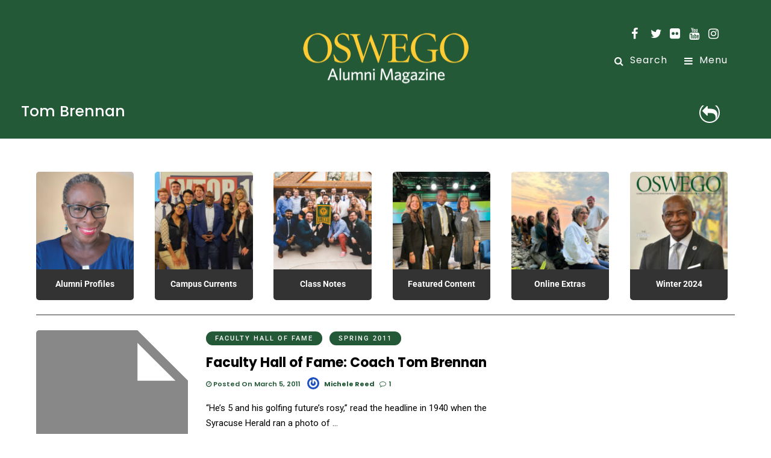

--- FILE ---
content_type: text/html; charset=UTF-8
request_url: https://magazine.oswego.edu/tag/tom-brennan/
body_size: 13969
content:
<!DOCTYPE html>
<html lang="en-US" >
<head>

<link rel="profile" href="http://gmpg.org/xfn/11" />
<link rel="pingback" href="https://magazine.oswego.edu/xmlrpc.php" />

 

<title>Tom Brennan &#8211; Oswego Alumni Magazine</title>
<meta name='robots' content='max-image-preview:large' />
	<style>img:is([sizes="auto" i], [sizes^="auto," i]) { contain-intrinsic-size: 3000px 1500px }</style>
	<link rel='dns-prefetch' href='//stats.wp.com' />
<link rel='dns-prefetch' href='//www.googletagmanager.com' />
<link rel='dns-prefetch' href='//s0.wp.com' />
<link rel='dns-prefetch' href='//secure.gravatar.com' />
<link rel='dns-prefetch' href='//fonts.googleapis.com' />
<link rel='dns-prefetch' href='//cloud.typography.com' />
<link href='https://fonts.gstatic.com' crossorigin rel='preconnect' />
<link rel="alternate" type="application/rss+xml" title="Oswego Alumni Magazine &raquo; Feed" href="https://magazine.oswego.edu/feed/" />
<link rel="alternate" type="application/rss+xml" title="Oswego Alumni Magazine &raquo; Comments Feed" href="https://magazine.oswego.edu/comments/feed/" />
<meta name="viewport" content="width=device-width, initial-scale=1, maximum-scale=1" /><meta name="format-detection" content="telephone=no"><meta property="og:type" content="article" /><meta property="og:title" content="Faculty Hall of Fame: Coach Tom Brennan"/><meta property="og:url" content="https://magazine.oswego.edu/2011/03/05/faculty-hall-of-fame-coach-tom-brennan/"/><meta property="og:description" content="“He’s 5 and his golfing future’s rosy,” read the headline in 1940 when the Syracuse Herald ran a photo of young Tom Brennan, at the edge of the green at Syracuse’s Sunnycrest Golf Course, pencil in hand. "/><link rel="alternate" type="application/rss+xml" title="Oswego Alumni Magazine &raquo; Tom Brennan Tag Feed" href="https://magazine.oswego.edu/tag/tom-brennan/feed/" />
<script type="text/javascript">
/* <![CDATA[ */
window._wpemojiSettings = {"baseUrl":"https:\/\/s.w.org\/images\/core\/emoji\/16.0.1\/72x72\/","ext":".png","svgUrl":"https:\/\/s.w.org\/images\/core\/emoji\/16.0.1\/svg\/","svgExt":".svg","source":{"concatemoji":"https:\/\/magazine.oswego.edu\/wp-includes\/js\/wp-emoji-release.min.js"}};
/*! This file is auto-generated */
!function(s,n){var o,i,e;function c(e){try{var t={supportTests:e,timestamp:(new Date).valueOf()};sessionStorage.setItem(o,JSON.stringify(t))}catch(e){}}function p(e,t,n){e.clearRect(0,0,e.canvas.width,e.canvas.height),e.fillText(t,0,0);var t=new Uint32Array(e.getImageData(0,0,e.canvas.width,e.canvas.height).data),a=(e.clearRect(0,0,e.canvas.width,e.canvas.height),e.fillText(n,0,0),new Uint32Array(e.getImageData(0,0,e.canvas.width,e.canvas.height).data));return t.every(function(e,t){return e===a[t]})}function u(e,t){e.clearRect(0,0,e.canvas.width,e.canvas.height),e.fillText(t,0,0);for(var n=e.getImageData(16,16,1,1),a=0;a<n.data.length;a++)if(0!==n.data[a])return!1;return!0}function f(e,t,n,a){switch(t){case"flag":return n(e,"\ud83c\udff3\ufe0f\u200d\u26a7\ufe0f","\ud83c\udff3\ufe0f\u200b\u26a7\ufe0f")?!1:!n(e,"\ud83c\udde8\ud83c\uddf6","\ud83c\udde8\u200b\ud83c\uddf6")&&!n(e,"\ud83c\udff4\udb40\udc67\udb40\udc62\udb40\udc65\udb40\udc6e\udb40\udc67\udb40\udc7f","\ud83c\udff4\u200b\udb40\udc67\u200b\udb40\udc62\u200b\udb40\udc65\u200b\udb40\udc6e\u200b\udb40\udc67\u200b\udb40\udc7f");case"emoji":return!a(e,"\ud83e\udedf")}return!1}function g(e,t,n,a){var r="undefined"!=typeof WorkerGlobalScope&&self instanceof WorkerGlobalScope?new OffscreenCanvas(300,150):s.createElement("canvas"),o=r.getContext("2d",{willReadFrequently:!0}),i=(o.textBaseline="top",o.font="600 32px Arial",{});return e.forEach(function(e){i[e]=t(o,e,n,a)}),i}function t(e){var t=s.createElement("script");t.src=e,t.defer=!0,s.head.appendChild(t)}"undefined"!=typeof Promise&&(o="wpEmojiSettingsSupports",i=["flag","emoji"],n.supports={everything:!0,everythingExceptFlag:!0},e=new Promise(function(e){s.addEventListener("DOMContentLoaded",e,{once:!0})}),new Promise(function(t){var n=function(){try{var e=JSON.parse(sessionStorage.getItem(o));if("object"==typeof e&&"number"==typeof e.timestamp&&(new Date).valueOf()<e.timestamp+604800&&"object"==typeof e.supportTests)return e.supportTests}catch(e){}return null}();if(!n){if("undefined"!=typeof Worker&&"undefined"!=typeof OffscreenCanvas&&"undefined"!=typeof URL&&URL.createObjectURL&&"undefined"!=typeof Blob)try{var e="postMessage("+g.toString()+"("+[JSON.stringify(i),f.toString(),p.toString(),u.toString()].join(",")+"));",a=new Blob([e],{type:"text/javascript"}),r=new Worker(URL.createObjectURL(a),{name:"wpTestEmojiSupports"});return void(r.onmessage=function(e){c(n=e.data),r.terminate(),t(n)})}catch(e){}c(n=g(i,f,p,u))}t(n)}).then(function(e){for(var t in e)n.supports[t]=e[t],n.supports.everything=n.supports.everything&&n.supports[t],"flag"!==t&&(n.supports.everythingExceptFlag=n.supports.everythingExceptFlag&&n.supports[t]);n.supports.everythingExceptFlag=n.supports.everythingExceptFlag&&!n.supports.flag,n.DOMReady=!1,n.readyCallback=function(){n.DOMReady=!0}}).then(function(){return e}).then(function(){var e;n.supports.everything||(n.readyCallback(),(e=n.source||{}).concatemoji?t(e.concatemoji):e.wpemoji&&e.twemoji&&(t(e.twemoji),t(e.wpemoji)))}))}((window,document),window._wpemojiSettings);
/* ]]> */
</script>
<style id='wp-emoji-styles-inline-css' type='text/css'>

	img.wp-smiley, img.emoji {
		display: inline !important;
		border: none !important;
		box-shadow: none !important;
		height: 1em !important;
		width: 1em !important;
		margin: 0 0.07em !important;
		vertical-align: -0.1em !important;
		background: none !important;
		padding: 0 !important;
	}
</style>
<link rel='stylesheet' id='wp-block-library-css' href='https://magazine.oswego.edu/wp-includes/css/dist/block-library/style.min.css' type='text/css' media='all' />
<style id='classic-theme-styles-inline-css' type='text/css'>
/*! This file is auto-generated */
.wp-block-button__link{color:#fff;background-color:#32373c;border-radius:9999px;box-shadow:none;text-decoration:none;padding:calc(.667em + 2px) calc(1.333em + 2px);font-size:1.125em}.wp-block-file__button{background:#32373c;color:#fff;text-decoration:none}
</style>
<style id='global-styles-inline-css' type='text/css'>
:root{--wp--preset--aspect-ratio--square: 1;--wp--preset--aspect-ratio--4-3: 4/3;--wp--preset--aspect-ratio--3-4: 3/4;--wp--preset--aspect-ratio--3-2: 3/2;--wp--preset--aspect-ratio--2-3: 2/3;--wp--preset--aspect-ratio--16-9: 16/9;--wp--preset--aspect-ratio--9-16: 9/16;--wp--preset--color--black: #000000;--wp--preset--color--cyan-bluish-gray: #abb8c3;--wp--preset--color--white: #ffffff;--wp--preset--color--pale-pink: #f78da7;--wp--preset--color--vivid-red: #cf2e2e;--wp--preset--color--luminous-vivid-orange: #ff6900;--wp--preset--color--luminous-vivid-amber: #fcb900;--wp--preset--color--light-green-cyan: #7bdcb5;--wp--preset--color--vivid-green-cyan: #00d084;--wp--preset--color--pale-cyan-blue: #8ed1fc;--wp--preset--color--vivid-cyan-blue: #0693e3;--wp--preset--color--vivid-purple: #9b51e0;--wp--preset--gradient--vivid-cyan-blue-to-vivid-purple: linear-gradient(135deg,rgba(6,147,227,1) 0%,rgb(155,81,224) 100%);--wp--preset--gradient--light-green-cyan-to-vivid-green-cyan: linear-gradient(135deg,rgb(122,220,180) 0%,rgb(0,208,130) 100%);--wp--preset--gradient--luminous-vivid-amber-to-luminous-vivid-orange: linear-gradient(135deg,rgba(252,185,0,1) 0%,rgba(255,105,0,1) 100%);--wp--preset--gradient--luminous-vivid-orange-to-vivid-red: linear-gradient(135deg,rgba(255,105,0,1) 0%,rgb(207,46,46) 100%);--wp--preset--gradient--very-light-gray-to-cyan-bluish-gray: linear-gradient(135deg,rgb(238,238,238) 0%,rgb(169,184,195) 100%);--wp--preset--gradient--cool-to-warm-spectrum: linear-gradient(135deg,rgb(74,234,220) 0%,rgb(151,120,209) 20%,rgb(207,42,186) 40%,rgb(238,44,130) 60%,rgb(251,105,98) 80%,rgb(254,248,76) 100%);--wp--preset--gradient--blush-light-purple: linear-gradient(135deg,rgb(255,206,236) 0%,rgb(152,150,240) 100%);--wp--preset--gradient--blush-bordeaux: linear-gradient(135deg,rgb(254,205,165) 0%,rgb(254,45,45) 50%,rgb(107,0,62) 100%);--wp--preset--gradient--luminous-dusk: linear-gradient(135deg,rgb(255,203,112) 0%,rgb(199,81,192) 50%,rgb(65,88,208) 100%);--wp--preset--gradient--pale-ocean: linear-gradient(135deg,rgb(255,245,203) 0%,rgb(182,227,212) 50%,rgb(51,167,181) 100%);--wp--preset--gradient--electric-grass: linear-gradient(135deg,rgb(202,248,128) 0%,rgb(113,206,126) 100%);--wp--preset--gradient--midnight: linear-gradient(135deg,rgb(2,3,129) 0%,rgb(40,116,252) 100%);--wp--preset--font-size--small: 13px;--wp--preset--font-size--medium: 20px;--wp--preset--font-size--large: 36px;--wp--preset--font-size--x-large: 42px;--wp--preset--spacing--20: 0.44rem;--wp--preset--spacing--30: 0.67rem;--wp--preset--spacing--40: 1rem;--wp--preset--spacing--50: 1.5rem;--wp--preset--spacing--60: 2.25rem;--wp--preset--spacing--70: 3.38rem;--wp--preset--spacing--80: 5.06rem;--wp--preset--shadow--natural: 6px 6px 9px rgba(0, 0, 0, 0.2);--wp--preset--shadow--deep: 12px 12px 50px rgba(0, 0, 0, 0.4);--wp--preset--shadow--sharp: 6px 6px 0px rgba(0, 0, 0, 0.2);--wp--preset--shadow--outlined: 6px 6px 0px -3px rgba(255, 255, 255, 1), 6px 6px rgba(0, 0, 0, 1);--wp--preset--shadow--crisp: 6px 6px 0px rgba(0, 0, 0, 1);}:where(.is-layout-flex){gap: 0.5em;}:where(.is-layout-grid){gap: 0.5em;}body .is-layout-flex{display: flex;}.is-layout-flex{flex-wrap: wrap;align-items: center;}.is-layout-flex > :is(*, div){margin: 0;}body .is-layout-grid{display: grid;}.is-layout-grid > :is(*, div){margin: 0;}:where(.wp-block-columns.is-layout-flex){gap: 2em;}:where(.wp-block-columns.is-layout-grid){gap: 2em;}:where(.wp-block-post-template.is-layout-flex){gap: 1.25em;}:where(.wp-block-post-template.is-layout-grid){gap: 1.25em;}.has-black-color{color: var(--wp--preset--color--black) !important;}.has-cyan-bluish-gray-color{color: var(--wp--preset--color--cyan-bluish-gray) !important;}.has-white-color{color: var(--wp--preset--color--white) !important;}.has-pale-pink-color{color: var(--wp--preset--color--pale-pink) !important;}.has-vivid-red-color{color: var(--wp--preset--color--vivid-red) !important;}.has-luminous-vivid-orange-color{color: var(--wp--preset--color--luminous-vivid-orange) !important;}.has-luminous-vivid-amber-color{color: var(--wp--preset--color--luminous-vivid-amber) !important;}.has-light-green-cyan-color{color: var(--wp--preset--color--light-green-cyan) !important;}.has-vivid-green-cyan-color{color: var(--wp--preset--color--vivid-green-cyan) !important;}.has-pale-cyan-blue-color{color: var(--wp--preset--color--pale-cyan-blue) !important;}.has-vivid-cyan-blue-color{color: var(--wp--preset--color--vivid-cyan-blue) !important;}.has-vivid-purple-color{color: var(--wp--preset--color--vivid-purple) !important;}.has-black-background-color{background-color: var(--wp--preset--color--black) !important;}.has-cyan-bluish-gray-background-color{background-color: var(--wp--preset--color--cyan-bluish-gray) !important;}.has-white-background-color{background-color: var(--wp--preset--color--white) !important;}.has-pale-pink-background-color{background-color: var(--wp--preset--color--pale-pink) !important;}.has-vivid-red-background-color{background-color: var(--wp--preset--color--vivid-red) !important;}.has-luminous-vivid-orange-background-color{background-color: var(--wp--preset--color--luminous-vivid-orange) !important;}.has-luminous-vivid-amber-background-color{background-color: var(--wp--preset--color--luminous-vivid-amber) !important;}.has-light-green-cyan-background-color{background-color: var(--wp--preset--color--light-green-cyan) !important;}.has-vivid-green-cyan-background-color{background-color: var(--wp--preset--color--vivid-green-cyan) !important;}.has-pale-cyan-blue-background-color{background-color: var(--wp--preset--color--pale-cyan-blue) !important;}.has-vivid-cyan-blue-background-color{background-color: var(--wp--preset--color--vivid-cyan-blue) !important;}.has-vivid-purple-background-color{background-color: var(--wp--preset--color--vivid-purple) !important;}.has-black-border-color{border-color: var(--wp--preset--color--black) !important;}.has-cyan-bluish-gray-border-color{border-color: var(--wp--preset--color--cyan-bluish-gray) !important;}.has-white-border-color{border-color: var(--wp--preset--color--white) !important;}.has-pale-pink-border-color{border-color: var(--wp--preset--color--pale-pink) !important;}.has-vivid-red-border-color{border-color: var(--wp--preset--color--vivid-red) !important;}.has-luminous-vivid-orange-border-color{border-color: var(--wp--preset--color--luminous-vivid-orange) !important;}.has-luminous-vivid-amber-border-color{border-color: var(--wp--preset--color--luminous-vivid-amber) !important;}.has-light-green-cyan-border-color{border-color: var(--wp--preset--color--light-green-cyan) !important;}.has-vivid-green-cyan-border-color{border-color: var(--wp--preset--color--vivid-green-cyan) !important;}.has-pale-cyan-blue-border-color{border-color: var(--wp--preset--color--pale-cyan-blue) !important;}.has-vivid-cyan-blue-border-color{border-color: var(--wp--preset--color--vivid-cyan-blue) !important;}.has-vivid-purple-border-color{border-color: var(--wp--preset--color--vivid-purple) !important;}.has-vivid-cyan-blue-to-vivid-purple-gradient-background{background: var(--wp--preset--gradient--vivid-cyan-blue-to-vivid-purple) !important;}.has-light-green-cyan-to-vivid-green-cyan-gradient-background{background: var(--wp--preset--gradient--light-green-cyan-to-vivid-green-cyan) !important;}.has-luminous-vivid-amber-to-luminous-vivid-orange-gradient-background{background: var(--wp--preset--gradient--luminous-vivid-amber-to-luminous-vivid-orange) !important;}.has-luminous-vivid-orange-to-vivid-red-gradient-background{background: var(--wp--preset--gradient--luminous-vivid-orange-to-vivid-red) !important;}.has-very-light-gray-to-cyan-bluish-gray-gradient-background{background: var(--wp--preset--gradient--very-light-gray-to-cyan-bluish-gray) !important;}.has-cool-to-warm-spectrum-gradient-background{background: var(--wp--preset--gradient--cool-to-warm-spectrum) !important;}.has-blush-light-purple-gradient-background{background: var(--wp--preset--gradient--blush-light-purple) !important;}.has-blush-bordeaux-gradient-background{background: var(--wp--preset--gradient--blush-bordeaux) !important;}.has-luminous-dusk-gradient-background{background: var(--wp--preset--gradient--luminous-dusk) !important;}.has-pale-ocean-gradient-background{background: var(--wp--preset--gradient--pale-ocean) !important;}.has-electric-grass-gradient-background{background: var(--wp--preset--gradient--electric-grass) !important;}.has-midnight-gradient-background{background: var(--wp--preset--gradient--midnight) !important;}.has-small-font-size{font-size: var(--wp--preset--font-size--small) !important;}.has-medium-font-size{font-size: var(--wp--preset--font-size--medium) !important;}.has-large-font-size{font-size: var(--wp--preset--font-size--large) !important;}.has-x-large-font-size{font-size: var(--wp--preset--font-size--x-large) !important;}
:where(.wp-block-post-template.is-layout-flex){gap: 1.25em;}:where(.wp-block-post-template.is-layout-grid){gap: 1.25em;}
:where(.wp-block-columns.is-layout-flex){gap: 2em;}:where(.wp-block-columns.is-layout-grid){gap: 2em;}
:root :where(.wp-block-pullquote){font-size: 1.5em;line-height: 1.6;}
</style>
<link rel='stylesheet' id='contact-form-7-css' href='https://magazine.oswego.edu/wp-content/plugins/contact-form-7/includes/css/styles.css' type='text/css' media='all' />
<link rel='stylesheet' id='mashsb-styles-css' href='https://magazine.oswego.edu/wp-content/plugins/mashsharer/assets/css/mashsb.min.css' type='text/css' media='all' />
<link rel='stylesheet' id='dashicons-css' href='https://magazine.oswego.edu/wp-includes/css/dashicons.min.css' type='text/css' media='all' />
<link rel='stylesheet' id='post-views-counter-frontend-css' href='https://magazine.oswego.edu/wp-content/plugins/post-views-counter/css/frontend.css' type='text/css' media='all' />
<link rel='stylesheet' id='woocommerce-layout-css' href='https://magazine.oswego.edu/wp-content/plugins/woocommerce/assets/css/woocommerce-layout.css' type='text/css' media='all' />
<link rel='stylesheet' id='woocommerce-smallscreen-css' href='https://magazine.oswego.edu/wp-content/plugins/woocommerce/assets/css/woocommerce-smallscreen.css' type='text/css' media='only screen and (max-width: 768px)' />
<link rel='stylesheet' id='woocommerce-general-css' href='https://magazine.oswego.edu/wp-content/plugins/woocommerce/assets/css/woocommerce.css' type='text/css' media='all' />
<style id='woocommerce-inline-inline-css' type='text/css'>
.woocommerce form .form-row .required { visibility: visible; }
</style>
<link rel='stylesheet' id='grandmagazine-reset-css-css' href='https://magazine.oswego.edu/wp-content/themes/grandmagazine/css/reset.css' type='text/css' media='all' />
<link rel='stylesheet' id='grandmagazine-wordpress-css-css' href='https://magazine.oswego.edu/wp-content/themes/grandmagazine/css/wordpress.css' type='text/css' media='all' />
<link rel='stylesheet' id='grandmagazine-animation-css' href='https://magazine.oswego.edu/wp-content/themes/grandmagazine/css/animation.css' type='text/css' media='all' />
<link rel='stylesheet' id='magnific-css' href='https://magazine.oswego.edu/wp-content/themes/grandmagazine/css/magnific-popup.css' type='text/css' media='all' />
<link rel='stylesheet' id='grandmagazine-jquery-ui-css-css' href='https://magazine.oswego.edu/wp-content/themes/grandmagazine/css/jqueryui/custom.css' type='text/css' media='all' />
<link rel='stylesheet' id='flexslider-css' href='https://magazine.oswego.edu/wp-content/themes/grandmagazine/js/flexslider/flexslider.css' type='text/css' media='all' />
<link rel='stylesheet' id='tooltipster-css' href='https://magazine.oswego.edu/wp-content/themes/grandmagazine/css/tooltipster.css' type='text/css' media='all' />
<link rel='stylesheet' id='grandmagazine-screen-css-css' href='https://magazine.oswego.edu/wp-content/themes/grandmagazine/css/screen.css' type='text/css' media='all' />
<link rel='stylesheet' id='grandmagazine-fonts-css' href='https://fonts.googleapis.com/css?family=Roboto%3A300%2C400%2C500%2C600%2C700%7CPoppins%3A300%2C400%2C500%2C600%2C700&#038;subset=latin%2Ccyrillic-ext%2Cgreek-ext%2Ccyrillic' type='text/css' media='all' />
<link rel='stylesheet' id='cloud_typography_fonts-css' href='https://cloud.typography.com/6053872/7911992/css/fonts.css' type='text/css' media='all' />
<link rel='stylesheet' id='fontawesome-css' href='https://magazine.oswego.edu/wp-content/themes/grandmagazine/css/font-awesome.min.css' type='text/css' media='all' />
<link rel='stylesheet' id='grandmagazine-script-custom-css-css' href='https://magazine.oswego.edu/wp-admin/admin-ajax.php?action=grandmagazine_script_custom_css' type='text/css' media='all' />
<link rel='stylesheet' id='tablepress-default-css' href='https://magazine.oswego.edu/wp-content/plugins/tablepress/css/default.min.css' type='text/css' media='all' />
<link rel='stylesheet' id='wp_review-style-css' href='https://magazine.oswego.edu/wp-content/plugins/wp-review/public/css/wp-review.css' type='text/css' media='all' />
<link rel='stylesheet' id='grandmagazine-script-responsive-css-css' href='https://magazine.oswego.edu/wp-content/themes/grandmagazine/css/grid.css' type='text/css' media='all' />
<link rel='stylesheet' id='jetpack_css-css' href='https://magazine.oswego.edu/wp-content/plugins/jetpack/css/jetpack.css' type='text/css' media='all' />
<script type="text/javascript" src="https://magazine.oswego.edu/wp-includes/js/dist/hooks.min.js" id="wp-hooks-js"></script>
<script type="text/javascript" src="https://stats.wp.com/w.js" id="woo-tracks-js"></script>
<script type="text/javascript" src="https://magazine.oswego.edu/wp-includes/js/jquery/jquery.min.js" id="jquery-core-js"></script>
<script type="text/javascript" src="https://magazine.oswego.edu/wp-includes/js/jquery/jquery-migrate.min.js" id="jquery-migrate-js"></script>
<script type="text/javascript" id="mashsb-js-extra">
/* <![CDATA[ */
var mashsb = {"shares":"0","round_shares":"1","animate_shares":"0","dynamic_buttons":"0","share_url":"https:\/\/magazine.oswego.edu\/2011\/03\/05\/faculty-hall-of-fame-coach-tom-brennan\/","title":"Faculty+Hall+of+Fame%3A+Coach+Tom+Brennan","image":null,"desc":"\u201cHe\u2019s 5 and his golfing future\u2019s rosy,\u201d read the headline in 1940 when the Syracuse Herald ran a photo of young Tom Brennan, at the edge of the green at Syracuse\u2019s Sunnycrest Golf Course, pencil in hand. ","hashtag":"","subscribe":"link","subscribe_url":"","activestatus":"1","singular":"0","twitter_popup":"1","refresh":"0","nonce":"8bcd6f7626","postid":"","servertime":"1769251594","ajaxurl":"https:\/\/magazine.oswego.edu\/wp-admin\/admin-ajax.php"};
/* ]]> */
</script>
<script type="text/javascript" src="https://magazine.oswego.edu/wp-content/plugins/mashsharer/assets/js/mashsb.min.js" id="mashsb-js"></script>
<script type="text/javascript" src="https://magazine.oswego.edu/wp-content/plugins/woocommerce/assets/js/jquery-blockui/jquery.blockUI.min.js" id="jquery-blockui-js" defer="defer" data-wp-strategy="defer"></script>
<script type="text/javascript" id="wc-add-to-cart-js-extra">
/* <![CDATA[ */
var wc_add_to_cart_params = {"ajax_url":"\/wp-admin\/admin-ajax.php","wc_ajax_url":"\/?wc-ajax=%%endpoint%%","i18n_view_cart":"View cart","cart_url":"https:\/\/magazine.oswego.edu","is_cart":"","cart_redirect_after_add":"no"};
/* ]]> */
</script>
<script type="text/javascript" src="https://magazine.oswego.edu/wp-content/plugins/woocommerce/assets/js/frontend/add-to-cart.min.js" id="wc-add-to-cart-js" defer="defer" data-wp-strategy="defer"></script>
<script type="text/javascript" src="https://magazine.oswego.edu/wp-content/plugins/woocommerce/assets/js/js-cookie/js.cookie.min.js" id="js-cookie-js" data-wp-strategy="defer"></script>
<script type="text/javascript" id="woocommerce-js-extra">
/* <![CDATA[ */
var woocommerce_params = {"ajax_url":"\/wp-admin\/admin-ajax.php","wc_ajax_url":"\/?wc-ajax=%%endpoint%%"};
/* ]]> */
</script>
<script type="text/javascript" src="https://magazine.oswego.edu/wp-content/plugins/woocommerce/assets/js/frontend/woocommerce.min.js" id="woocommerce-js" defer="defer" data-wp-strategy="defer"></script>
<link rel="https://api.w.org/" href="https://magazine.oswego.edu/wp-json/" /><link rel="alternate" title="JSON" type="application/json" href="https://magazine.oswego.edu/wp-json/wp/v2/tags/591" /><link rel="EditURI" type="application/rsd+xml" title="RSD" href="https://magazine.oswego.edu/xmlrpc.php?rsd" />

<link rel='dns-prefetch' href='//v0.wordpress.com'/>
<link rel='dns-prefetch' href='//jetpack.wordpress.com'/>
<link rel='dns-prefetch' href='//s0.wp.com'/>
<link rel='dns-prefetch' href='//s1.wp.com'/>
<link rel='dns-prefetch' href='//s2.wp.com'/>
<link rel='dns-prefetch' href='//public-api.wordpress.com'/>
<link rel='dns-prefetch' href='//0.gravatar.com'/>
<link rel='dns-prefetch' href='//1.gravatar.com'/>
<link rel='dns-prefetch' href='//2.gravatar.com'/>
	<noscript><style>.woocommerce-product-gallery{ opacity: 1 !important; }</style></noscript>
	<link rel="icon" href="https://magazine.oswego.edu/wp-content/uploads/2024/02/cropped-W2024_Site-identity1-32x32.jpg" sizes="32x32" />
<link rel="icon" href="https://magazine.oswego.edu/wp-content/uploads/2024/02/cropped-W2024_Site-identity1-192x192.jpg" sizes="192x192" />
<link rel="apple-touch-icon" href="https://magazine.oswego.edu/wp-content/uploads/2024/02/cropped-W2024_Site-identity1-180x180.jpg" />
<meta name="msapplication-TileImage" content="https://magazine.oswego.edu/wp-content/uploads/2024/02/cropped-W2024_Site-identity1-270x270.jpg" />
			<link rel="stylesheet" type="text/css" id="wp-custom-css" href="https://magazine.oswego.edu/?custom-css=4cdba9d567" />
		<style id="kirki-inline-styles">body, input[type=text], input[type=email], input[type=url], input[type=password], textarea{font-family:Roboto, Helvetica, Arial, sans-serif;}body, input[type=text], input[type=password], input[type=email], input[type=url], input[type=date], textarea{font-size:15px;}h1, h2, h3, h4, h5, h6, h7, .page_tagline, .author_label, blockquote, #post_filter li a{font-family:Poppins, Helvetica, Arial, sans-serif;}h1, h2, h3, h4, h5, h6, h7{font-weight:700;letter-spacing:1px;}h1{font-size:30px;}h2{font-size:30px;}h3{font-size:25px;}h4{font-size:25px;}h5{font-size:25px;}h6{font-size:20px;}.post_info_cat a, #post_info_bar #post_indicator, #post_filter li a.filter_active, .post_circle_thumb .popular_order, .post_share_text, .post_excerpt.post_tag a:hover{background:#235937;}#page_content_wrapper .sidebar .content .sidebar_widget li.widget_mc4wp_form_widget h2.widgettitle, #footer ul.sidebar_widget > li.widget_mc4wp_form_widget h2.widgettitle, .mobile_menu_wrapper .sidebar_wrapper .sidebar .content .sidebar_widget li.widget_mc4wp_form_widget h2.widgettitle, .mashsb-count, #page_caption .return_home, blockquote:before{color:#235937;}#page_caption .return_home, .post_share_text, blockquote:after, blockquote:after, .post_excerpt.post_tag a:hover{border-color:#235937;}body, #gallery_lightbox h2, .slider_wrapper .gallery_image_caption h2, .post_info a{color:#000000;}::selection{background-color:#000000;}a, .post_header h5 a:hover, .post_header h3 a:hover, .post_header.grid h6 a:hover, .post_header.fullwidth h4 a:hover, .post_header h5 a:hover{color:#235937;}.post_info_cat a:hover{background:#235937;}a:hover, a:active, .post_info_comment a i{color:#235937;}h1, h2, h3, h4, h5, pre, code, tt, blockquote, .post_header h5 a, .post_header h3 a, .post_header.grid h6 a, .post_header.fullwidth h4 a, .post_header h5 a, blockquote, .site_loading_logo_item i, .post_excerpt.post_tag a, .readmore, #autocomplete li:not(.view_all) a, .browse_category_wrapper li a .browse_category_name{color:#000000;}#social_share_wrapper, hr, #social_share_wrapper, .post.type-post, .comment .right, .widget_tag_cloud div a, .meta-tags a, .tag_cloud a, #footer, #post_more_wrapper, #page_content_wrapper .inner .sidebar_wrapper ul.sidebar_widget li.widget_nav_menu ul.menu li.current-menu-item a, .page_content_wrapper .inner .sidebar_wrapper ul.sidebar_widget li.widget_nav_menu ul.menu li.current-menu-item a, #autocomplete, .page_tagline, .fullwidth_comment_wrapper, #page_content_wrapper .sidebar .content .sidebar_widget li h2.widgettitle, h2.widgettitle, h5.widgettitle, .pagination, .loaded_no_results, .loading_button_wrapper, #page_caption, .comment{border-color:#235937;}input[type=text], input[type=password], input[type=email], input[type=url], textarea{background-color:#EFEFEF;color:#444444;border-color:#EFEFEF;}input[type=text]:focus, input[type=password]:focus, input[type=email]:focus, input[type=url]:focus, textarea:focus{border-color:#f0f0f0;background:#f0f0f0;}input[type=submit], input[type=button], a.button, .button{font-family:Poppins, Helvetica, Arial, sans-serif;}input[type=submit], input[type=button], a.button, .button, .pagination a:hover, #toTop, #close_mobile_menu, #close_search, #close_browse, .woocommerce #respond input#submit.alt, .woocommerce a.button.alt, .woocommerce button.button.alt, .woocommerce input.button.alt{background-color:#007AFF;}.readmore:hover{border-color:#007AFF;color:#007AFF;}input[type=submit], input[type=button], a.button, .button, #toTop, #close_mobile_menu, #close_search, #close_browse, .woocommerce #respond input#submit.alt, .woocommerce a.button.alt, .woocommerce button.button.alt, .woocommerce input.button.alt{color:#ffffff;border-color:#007AFF;}.frame_top, .frame_bottom, .frame_left, .frame_right{background:#000000;}#menu_wrapper .nav ul li a, #menu_wrapper div .nav li > a, #logo_right_button a{font-family:Poppins, Helvetica, Arial, sans-serif;font-size:16px;font-weight:400;letter-spacing:1px;text-transform:none;color:#000000;}#menu_wrapper .nav ul li a.hover, #menu_wrapper .nav ul li a:hover, #menu_wrapper div .nav li a.hover, #menu_wrapper div .nav li a:hover{color:#235937;}#menu_wrapper div .nav > li.current-menu-item > a, #menu_wrapper div .nav > li.current-menu-parent > a, #menu_wrapper div .nav > li.current-menu-ancestor > a{color:#f7bb16;}.top_bar{background:#ffffff;}#menu_wrapper .nav ul li ul li a, #menu_wrapper div .nav li ul li a, #menu_wrapper div .nav li.current-menu-parent ul li a{font-size:12px;font-weight:500;letter-spacing:0px;text-transform:none;color:#000000;}#menu_wrapper .nav ul li ul li a:hover, #menu_wrapper div .nav li ul li a:hover, #menu_wrapper div .nav li.current-menu-parent ul li a:hover, #menu_wrapper .nav ul li.megamenu ul li ul li a:hover, #menu_wrapper div .nav li.megamenu ul li ul li a:hover, #menu_wrapper .nav ul li.megamenu ul li ul li a:active, #menu_wrapper div .nav li.megamenu ul li ul li a:active{color:#235937;background:#ffffff;}#menu_wrapper .nav ul li ul, #menu_wrapper div .nav li ul{background:#ffffff;}.above_top_bar{background:#235937;}#top_menu li a, .top_contact_info, .top_contact_info i, .top_contact_info a, .top_contact_info a:hover, .top_contact_info a:active{color:#ffffff;}.mobile_menu_wrapper{background:#ffffff;}.mobile_main_nav li a, #sub_menu li a{font-family:Poppins, Helvetica, Arial, sans-serif;font-size:14px;text-transform:none;letter-spacing:0px;}.mobile_main_nav li a, #sub_menu li a, .mobile_menu_wrapper .sidebar_wrapper a, .mobile_menu_wrapper .sidebar_wrapper{color:#000000;}.mobile_main_nav li a:hover, .mobile_main_nav li a:active, #sub_menu li a:hover, #sub_menu li a:active{color:#006633;}#page_caption{padding-top:0px;padding-bottom:0px;}#page_caption h1{font-size:25px;}#page_caption h1, .post_caption h1{font-weight:500;text-transform:none;letter-spacing:0px;color:#000000;}#page_caption.hasbg, .post_featured_content_bg{height:190px;}.page_tagline{color:#fcfcfc;font-size:14px;font-weight:500;letter-spacing:0px;text-transform:none;}#page_content_wrapper .sidebar .content .sidebar_widget li h2.widgettitle, h2.widgettitle, h5.widgettitle{font-family:Poppins, Helvetica, Arial, sans-serif;font-size:12px;font-weight:600;letter-spacing:2px;text-transform:uppercase;color:#000000;}#page_content_wrapper .inner .sidebar_wrapper .sidebar .content, .page_content_wrapper .inner .sidebar_wrapper .sidebar .content{color:#444444;}#page_content_wrapper .inner .sidebar_wrapper a, .page_content_wrapper .inner .sidebar_wrapper a{color:#000000;}#page_content_wrapper .inner .sidebar_wrapper a:hover, #page_content_wrapper .inner .sidebar_wrapper a:active, .page_content_wrapper .inner .sidebar_wrapper a:hover, .page_content_wrapper .inner .sidebar_wrapper a:active{color:#007AFF;}.footer_bar{background:#235937;}#footer, #copyright, #footer_browse_category, #footer .post_attribute, #footer .comment_date, #footer .post-date, #footer ul.sidebar_widget > li.widget_mc4wp_form_widget{color:#666666;}#copyright, #copyright a, #copyright a:active, #footer a, #footer a:active, #footer h2.widgettitle, #footer_browse_category h2, #footer_browse_category .browse_category_wrapper li a .browse_category_name{color:#ffffff;}#copyright a:hover, #footer a:hover, .social_wrapper ul li a:hover{color:#999999;}.footer_bar_wrapper, .footer_bar, #footer h2.widgettitle, #footer ul.sidebar_widget > li.widget_mc4wp_form_widget, #footer_browse_category{border-color:#333333;}#footer .widget_tag_cloud div a, #footer_browse_category .browse_category_wrapper li a .browse_category_name{background:#333333;}.footer_bar_wrapper .social_wrapper ul li a{color:#ffffff;}.post_icon_hot{background:#f7bb16;}.post_icon_trend{background:#f7bb16;}.post_header:not(.single) h5, body.single-post .post_header_title h1, .post_related strong, .post_info_comment, .pagination a, #page_content_wrapper .sidebar .content .posts.blog li a, .page_content_wrapper .sidebar .content .posts.blog li a, #footer ul.sidebar_widget .posts.blog li a, #autocomplete li strong{font-family:Poppins, Helvetica, Arial, sans-serif;}.post_header:not(.single) h5, body.single-post .post_header_title h1, #page_content_wrapper .posts.blog li a, .page_content_wrapper .posts.blog li a, #page_content_wrapper .sidebar .content .sidebar_widget > li.widget_recent_entries ul li a, #autocomplete li strong, .post_related strong, #footer ul.sidebar_widget .posts.blog li a, li.widget_post_views_counter_list_widget .post-title{text-transform:none;letter-spacing:0px;}.post_info_date, .post_attribute, .comment_date, .post-date, .post_info_comment, .slide_post_excerpt{font-family:Poppins, Helvetica, Arial, sans-serif;}.woocommerce ul.products li.product .price ins, .woocommerce-page ul.products li.product .price ins, .woocommerce ul.products li.product .price, .woocommerce-page ul.products li.product .price, p.price ins span.amount, .woocommerce #content div.product p.price, .woocommerce #content div.product span.price, .woocommerce div.product p.price, .woocommerce div.product span.price, .woocommerce-page #content div.product p.price, .woocommerce-page #content div.product span.price, .woocommerce-page div.product p.price, .woocommerce-page div.product span.price{color:#FF2D55;}.woocommerce .star-rating span:before, .woocommerce-page .star-rating span:before, .woocommerce #review_form #respond p.stars a{color:#007AFF;}@font-face{font-display:swap;font-family:'Roboto';font-style:normal;font-weight:500;font-stretch:normal;src:url(https://fonts.gstatic.com/l/font?kit=KFOMCnqEu92Fr1ME7kSn66aGLdTylUAMQXC89YmC2DPNWub2bWmQ&skey=a0a0114a1dcab3ac&v=v50) format('woff');}@font-face{font-display:swap;font-family:'Roboto';font-style:normal;font-weight:700;font-stretch:normal;src:url(https://fonts.gstatic.com/l/font?kit=KFOMCnqEu92Fr1ME7kSn66aGLdTylUAMQXC89YmC2DPNWuYjammQ&skey=a0a0114a1dcab3ac&v=v50) format('woff');}@font-face{font-display:swap;font-family:'Poppins';font-style:normal;font-weight:500;src:url(https://fonts.gstatic.com/l/font?kit=pxiByp8kv8JHgFVrLGT9V1g&skey=d4526a9b64c21b87&v=v24) format('woff');}@font-face{font-display:swap;font-family:'Poppins';font-style:normal;font-weight:700;src:url(https://fonts.gstatic.com/l/font?kit=pxiByp8kv8JHgFVrLCz7V1g&skey=cea76fe63715a67a&v=v24) format('woff');}</style></head>

<body class="archive tag tag-tom-brennan tag-591 wp-theme-grandmagazine theme-grandmagazine woocommerce-no-js">

		<input type="hidden" id="pp_enable_right_click" name="pp_enable_right_click" value=""/>
	<input type="hidden" id="pp_enable_dragging" name="pp_enable_dragging" value=""/>
	<input type="hidden" id="pp_image_path" name="pp_image_path" value="https://magazine.oswego.edu/wp-content/themes/grandmagazine/images/"/>
	<input type="hidden" id="pp_homepage_url" name="pp_homepage_url" value="https://magazine.oswego.edu/"/>
	<input type="hidden" id="pp_ajax_search" name="pp_ajax_search" value="1"/>
	<input type="hidden" id="pp_fixed_menu" name="pp_fixed_menu" value=""/>
	<input type="hidden" id="tg_smart_fixed_menu" name="tg_smart_fixed_menu" value=""/>
	<input type="hidden" id="pp_topbar" name="pp_topbar" value=""/>
	<input type="hidden" id="tg_blog_slider_layout" name="tg_blog_slider_layout" value=""/>
	<input type="hidden" id="pp_back" name="pp_back" value="Back"/>
	<input type="hidden" id="tg_sidebar_sticky" name="tg_sidebar_sticky" value="1"/>
	
		<input type="hidden" id="pp_footer_style" name="pp_footer_style" value="3"/>
	
	<!-- Begin mobile menu -->
	<div class="mobile_menu_wrapper">    	
	    <div class="menu-categories-container"><ul id="mobile_main_menu" class="mobile_main_nav"><li id="menu-item-6" class="menu-item menu-item-type-custom menu-item-object-custom menu-item-home menu-item-6"><a href="http://magazine.oswego.edu">Home</a></li>
<li id="menu-item-7" class="menu-item menu-item-type-taxonomy menu-item-object-category menu-item-7"><a href="https://magazine.oswego.edu/category/featured/">Featured Content</a></li>
<li id="menu-item-6541" class="menu-item menu-item-type-taxonomy menu-item-object-category menu-item-6541"><a href="https://magazine.oswego.edu/category/web-exclusive-content/">Online Extras</a></li>
<li id="menu-item-8" class="menu-item menu-item-type-taxonomy menu-item-object-category menu-item-has-children menu-item-8"><a href="https://magazine.oswego.edu/category/campus/">Campus Currents</a>
<ul class="sub-menu">
	<li id="menu-item-25" class="menu-item menu-item-type-taxonomy menu-item-object-category menu-item-25"><a href="https://magazine.oswego.edu/category/classnotes/calendar/">Calendar of Events</a></li>
	<li id="menu-item-38" class="menu-item menu-item-type-taxonomy menu-item-object-category menu-item-38"><a href="https://magazine.oswego.edu/category/campus/sports/">Sports</a></li>
</ul>
</li>
<li id="menu-item-10751" class="menu-item menu-item-type-taxonomy menu-item-object-category menu-item-10751"><a href="https://magazine.oswego.edu/category/classnotes/">Class Notes</a></li>
<li id="menu-item-40" class="menu-item menu-item-type-taxonomy menu-item-object-category menu-item-has-children menu-item-40"><a href="https://magazine.oswego.edu/category/views_and_voices/">Viewpoints</a>
<ul class="sub-menu">
	<li id="menu-item-11" class="menu-item menu-item-type-taxonomy menu-item-object-category menu-item-11"><a href="https://magazine.oswego.edu/category/views_and_voices/president/">President’s Desk</a></li>
	<li id="menu-item-31" class="menu-item menu-item-type-taxonomy menu-item-object-category menu-item-31"><a href="https://magazine.oswego.edu/category/views_and_voices/from_the_editor/">From the Editor’s Pen</a></li>
	<li id="menu-item-35" class="menu-item menu-item-type-taxonomy menu-item-object-category menu-item-35"><a href="https://magazine.oswego.edu/category/views_and_voices/from_alumni_director/">Oswego Matters</a></li>
	<li id="menu-item-34" class="menu-item menu-item-type-taxonomy menu-item-object-category menu-item-34"><a href="https://magazine.oswego.edu/category/views_and_voices/last_word/">Last Word</a></li>
</ul>
</li>
<li id="menu-item-24" class="menu-item menu-item-type-taxonomy menu-item-object-category menu-item-24"><a href="https://magazine.oswego.edu/category/alumni_profiles/">Alumni Profiles</a></li>
<li id="menu-item-41" class="menu-item menu-item-type-taxonomy menu-item-object-category menu-item-41"><a href="https://magazine.oswego.edu/category/classnotes/weddings/">Weddings</a></li>
<li id="menu-item-33" class="menu-item menu-item-type-taxonomy menu-item-object-category menu-item-33"><a href="https://magazine.oswego.edu/category/classnotes/in_memoriam/">In Memoriam</a></li>
<li id="menu-item-22" class="menu-item menu-item-type-taxonomy menu-item-object-category menu-item-22"><a href="https://magazine.oswego.edu/category/classnotes/bookshelf/">Alumni Bookshelf</a></li>
<li id="menu-item-29" class="menu-item menu-item-type-taxonomy menu-item-object-category menu-item-29"><a href="https://magazine.oswego.edu/category/classnotes/faculty_hall_of_fame/">Faculty Hall of Fame</a></li>
</ul></div>		
		<!-- Begin side menu sidebar -->
		<div class="page_content_wrapper">
			<div class="sidebar_wrapper">
		        <div class="sidebar">
		        
		        	<div class="content">
		        
		        		<ul class="sidebar_widget">
		        		<li id="block-5" class="widget widget_block"><div style="position:relative;padding-top:max(60%,326px);height:0;width:100%"><iframe sandbox="allow-top-navigation allow-top-navigation-by-user-activation allow-downloads allow-scripts allow-same-origin allow-popups allow-modals allow-popups-to-escape-sandbox" allowfullscreen="true" style="position:absolute;border:none;width:100%;height:100%;left:0;right:0;top:0;bottom:0;" src="https://e.issuu.com/embed.html?d=winter_2024_oswego_magazine_24_sm_single&u=oswegomag"></iframe></div></li>
		        		</ul>
		        	
		        	</div>
		    
		        </div>
			</div>
		</div>
		<!-- End side menu sidebar -->
	</div>
	<!-- End mobile menu -->

	<!-- Begin template wrapper -->
		<div id="wrapper" class="">
	
	

<div class="header_style_wrapper">
<!-- End top bar -->

<div class="top_bar">
	<div class="standard_wrapper">
		<!-- Begin logo -->
		<div id="logo_wrapper">
		
				<div id="logo_normal" class="logo_container">
		    <div class="logo_align">
		        <a id="custom_logo" class="logo_wrapper" href="https://magazine.oswego.edu/">
		        			    		<img src="https://magazine.oswego.edu/wp-content/uploads/2019/04/Masthead_550.png" alt="Oswego Alumni Magazine" width="275" height="127"/>
		    				        </a>
		    </div>
		</div>
				
		    	<div id="logo_transparent" class="logo_container">
    		<div class="logo_align">
	    	    <a id="custom_logo_transparent" class="logo_wrapper" href="https://magazine.oswego.edu/">
	    	    						<img src="https://magazine.oswego.edu/wp-content/uploads/2019/04/Masthead_550.png" alt="Oswego Alumni Magazine" width="275" height="127"/>
						    	    </a>
    		</div>
    	</div>
    			<!-- End logo -->
		</div>
		
		<div id="menu_wrapper">
	        <div id="nav_wrapper">
	        	<div class="nav_wrapper_inner">
	        		<div id="menu_border_wrapper">
	        				        		</div>
	        	</div>
	        </div>
	        <!-- End main nav -->
        
        <!-- Begin right corner buttons -->
    	<div id="logo_right_button">
			<div id="wrap_social_wrapper">
				
			
						<div class="social_wrapper">
    <ul>
    	    	<li class="facebook"><a  href="http://www.facebook.com/oswegoalumni"><i class="fa fa-facebook"></i></a></li>
    	    	    	<li class="twitter"><a  href="http://twitter.com/oswegoalumni"><i class="fa fa-twitter"></i></a></li>
    	    	    	<li class="flickr"><a  title="Flickr" href="http://flickr.com/people/oswegoalumni"><i class="fa fa-flickr"></i></a></li>
    	    	    	<li class="youtube"><a  title="Youtube" href="http://www.youtube.com/user/sunyoswegovideo"><i class="fa fa-youtube"></i></a></li>
    	    	    	    	    	    	    	                <li class="instagram"><a  title="Instagram" href="http://instagram.com/oswegoalumni"><i class="fa fa-instagram"></i></a></li>
                    </ul>
</div>			</div>
	    		    				<a href="javascript:;" id="search_icon">
				<i class="fa fa-search"></i>
				<span class="logo_right_title">Search</span>
			</a>
						<a href="javascript:;" id="mobile_nav_icon">
				<i class="fa fa-bars"></i>
				<span class="logo_right_title">Menu</span>
			</a>
			
    	</div>
    	<!-- End right corner buttons -->
        </div>
    	</div>
    </div>
</div>

<!-- Begin search content -->
<div id="search_wrapper" class="overlay_background">
	<a id="close_search" href="javascript:;"><i class="fa fa-close"></i></a>
	<div class="overlay_background_wrapper">
		<div class="overlay_background_content">
			<div class="overlay_background_content_inner">
				<h2>Search</h2>
				<form role="search" method="get" name="searchform" id="searchform" action="https://magazine.oswego.edu//">
			        <input type="text" value="" name="s" id="s" autocomplete="off" placeholder="Type keywords and hit enter"/>
			        <div id="search_loading_wrapper"><div class="loading_indicator"></div></div>
			        <div id="autocomplete"></div>
			    </form>
			</div>
		</div>
	</div>
</div>
<!-- End search content -->

<!-- Begin browse content -->
<div id="browse_wrapper" class="overlay_background">
	<a id="close_browse" href="javascript:;"><i class="fa fa-close"></i></a>
	<div class="overlay_background_wrapper">
		<div class="overlay_background_content">
			<div class="overlay_background_content_inner">
				<div id="browse_category">
										<h2>Browse</h2>
					<div class="page_tagline">News collects all the stories you want to read</div>
					<ul class="browse_category_wrapper">
														<li class="one_sixth">
									<a href="https://magazine.oswego.edu/category/alumni_profiles/">
										<img src="https://magazine.oswego.edu/wp-content/uploads/2024/02/W24_featured-content_categories_AN-165x165.jpg" alt="Alumni Profiles"/>
										<div class="browse_category_name">
											Alumni Profiles										</div>
									</a>
								</li>
														<li class="one_sixth">
									<a href="https://magazine.oswego.edu/category/campus/">
										<img src="https://magazine.oswego.edu/wp-content/uploads/2024/02/W24_featured-content_categories_CC-165x165.jpg" alt="Campus Currents"/>
										<div class="browse_category_name">
											Campus Currents										</div>
									</a>
								</li>
														<li class="one_sixth">
									<a href="https://magazine.oswego.edu/category/classnotes/">
										<img src="https://magazine.oswego.edu/wp-content/uploads/2024/02/W24_featured-content_categories_CN-165x165.jpg" alt="Class Notes"/>
										<div class="browse_category_name">
											Class Notes										</div>
									</a>
								</li>
														<li class="one_sixth">
									<a href="https://magazine.oswego.edu/category/featured/">
										<img src="https://magazine.oswego.edu/wp-content/uploads/2024/02/W24_featured-content_categories_FC-165x165.jpg" alt="Featured Content"/>
										<div class="browse_category_name">
											Featured Content										</div>
									</a>
								</li>
														<li class="one_sixth">
									<a href="https://magazine.oswego.edu/category/web-exclusive-content/">
										<img src="https://magazine.oswego.edu/wp-content/uploads/2024/02/W24_featured-content_categories_online-165x165.jpg" alt="Online Extras"/>
										<div class="browse_category_name">
											Online Extras										</div>
									</a>
								</li>
														<li class="one_sixth">
									<a href="https://magazine.oswego.edu/category/issues/winter-2024/">
										<img src="https://magazine.oswego.edu/wp-content/uploads/2024/02/W24_featured-content_categories_W24-165x165.jpg" alt="Winter 2024"/>
										<div class="browse_category_name">
											Winter 2024										</div>
									</a>
								</li>
											</ul>
									</div>
										<br class="clear"/><br/>
								<div id="browse_author">
					<h3>Editors</h3>
					<ul class="browse_author_wrapper">
													<li class="one_sixth">
								<a href="https://magazine.oswego.edu/author/jrea/">
									<span class="gravatar"><img alt='' src='https://secure.gravatar.com/avatar/374f8485aca79fc86953c04086fc327f74bae94b1f059d0042252293a7224e01?s=150&#038;r=pg' srcset='https://secure.gravatar.com/avatar/374f8485aca79fc86953c04086fc327f74bae94b1f059d0042252293a7224e01?s=300&#038;r=pg 2x' class='avatar avatar-150 photo' height='150' width='150' decoding='async'/></span>
									<div class="display_name">Jeff Rea</div>
								</a>
							</li>
													<li class="one_sixth">
								<a href="https://magazine.oswego.edu/author/blissert/">
									<span class="gravatar"><img alt='' src='https://secure.gravatar.com/avatar/1d9d6cb3dbbc0107116a0706fd722c57e831a401e67a7a2e656a8f729be31f2a?s=150&#038;r=pg' srcset='https://secure.gravatar.com/avatar/1d9d6cb3dbbc0107116a0706fd722c57e831a401e67a7a2e656a8f729be31f2a?s=300&#038;r=pg 2x' class='avatar avatar-150 photo' height='150' width='150' decoding='async'/></span>
									<div class="display_name">Julie Blissert</div>
								</a>
							</li>
													<li class="one_sixth">
								<a href="https://magazine.oswego.edu/author/kaitlin-provost/">
									<span class="gravatar"><img alt='' src='https://secure.gravatar.com/avatar/47839ed217b7ea143b12af8b50842515bc4506ec351fe83bdc3e2467625b8579?s=150&#038;r=pg' srcset='https://secure.gravatar.com/avatar/47839ed217b7ea143b12af8b50842515bc4506ec351fe83bdc3e2467625b8579?s=300&#038;r=pg 2x' class='avatar avatar-150 photo' height='150' width='150' decoding='async'/></span>
									<div class="display_name">Kaitlin Provost</div>
								</a>
							</li>
													<li class="one_sixth">
								<a href="https://magazine.oswego.edu/author/laurensandford/">
									<span class="gravatar"><img alt='' src='https://secure.gravatar.com/avatar/a3ec5c48d11ac9309504fe8ff2f6a14cbbab883cef4b62ec6be10905ef863eb3?s=150&#038;r=pg' srcset='https://secure.gravatar.com/avatar/a3ec5c48d11ac9309504fe8ff2f6a14cbbab883cef4b62ec6be10905ef863eb3?s=300&#038;r=pg 2x' class='avatar avatar-150 photo' height='150' width='150' decoding='async'/></span>
									<div class="display_name">Lauren Sandford</div>
								</a>
							</li>
													<li class="one_sixth">
								<a href="https://magazine.oswego.edu/author/loomis/">
									<span class="gravatar"><img alt='' src='https://secure.gravatar.com/avatar/fff46fe16feb234579c36a35f713c5319df111c566ae7b469bbd4698611f9ebf?s=150&#038;r=pg' srcset='https://secure.gravatar.com/avatar/fff46fe16feb234579c36a35f713c5319df111c566ae7b469bbd4698611f9ebf?s=300&#038;r=pg 2x' class='avatar avatar-150 photo' height='150' width='150' decoding='async'/></span>
									<div class="display_name">Linda Loomis</div>
								</a>
							</li>
													<li class="one_sixth">
								<a href="https://magazine.oswego.edu/author/spillett/">
									<span class="gravatar"><img alt='' src='https://secure.gravatar.com/avatar/bdbb52b17415c7fe6b91465bc16aca67ab8dd13f6c326c246f85ffa5dedf991b?s=150&#038;r=pg' srcset='https://secure.gravatar.com/avatar/bdbb52b17415c7fe6b91465bc16aca67ab8dd13f6c326c246f85ffa5dedf991b?s=300&#038;r=pg 2x' class='avatar avatar-150 photo' height='150' width='150' decoding='async'/></span>
									<div class="display_name">Margaret Spillett</div>
								</a>
							</li>
													<li class="one_sixth">
								<a href="https://magazine.oswego.edu/author/mreed/">
									<span class="gravatar"><img alt='' src='https://secure.gravatar.com/avatar/f45184e8b5a28ac88227ff0d74e79cfac7d23890db62e5422ee53b92a0204989?s=150&#038;r=pg' srcset='https://secure.gravatar.com/avatar/f45184e8b5a28ac88227ff0d74e79cfac7d23890db62e5422ee53b92a0204989?s=300&#038;r=pg 2x' class='avatar avatar-150 photo' height='150' width='150' decoding='async'/></span>
									<div class="display_name">Michele Reed</div>
								</a>
							</li>
													<li class="one_sixth">
								<a href="https://magazine.oswego.edu/author/office-of-public-affairs/">
									<span class="gravatar"><img alt='' src='https://secure.gravatar.com/avatar/8bc0fcc0545febe3ec27f4c41b497d0e4b3fb43cb1ec01e80c0771ffa98f2b96?s=150&#038;r=pg' srcset='https://secure.gravatar.com/avatar/8bc0fcc0545febe3ec27f4c41b497d0e4b3fb43cb1ec01e80c0771ffa98f2b96?s=300&#038;r=pg 2x' class='avatar avatar-150 photo' height='150' width='150' decoding='async'/></span>
									<div class="display_name">Office of Public Affairs</div>
								</a>
							</li>
											</ul>
				</div>
							</div>
		</div>
	</div>
</div>
<!-- End browse content -->	
    
<div class="page_title_wrapper">
<div id="page_caption" class="  " >
	
		
	<div class="page_title_wrapper_inner">
		
				
				
	    <div class="page_title_inner">
	    	<h1 >Tom Brennan			<a href="http://magazine.oswego.edu/" class="return_home" alt="This will return visitor to previous page"><i class="fa fa-mail-reply"></i></a>
			</h1>
			
			
	    		    </div>	    
	    
	    	</div>
</div>
</div>


<!-- Begin content -->
<div id="page_content_wrapper" class="">    <div class="inner">
		
		<!-- show browse area -->
				<div id="footer_browse_category" class="browse_area">
			<ul class="browse_category_wrapper">
										<li class="one_sixth">
							<a href="https://magazine.oswego.edu/category/alumni_profiles/">
								<img src="https://magazine.oswego.edu/wp-content/uploads/2024/02/W24_featured-content_categories_AN-165x165.jpg" alt="Alumni Profiles"/>
								<div class="browse_category_name">
									Alumni Profiles								</div>
							</a>
						</li>
										<li class="one_sixth">
							<a href="https://magazine.oswego.edu/category/campus/">
								<img src="https://magazine.oswego.edu/wp-content/uploads/2024/02/W24_featured-content_categories_CC-165x165.jpg" alt="Campus Currents"/>
								<div class="browse_category_name">
									Campus Currents								</div>
							</a>
						</li>
										<li class="one_sixth">
							<a href="https://magazine.oswego.edu/category/classnotes/">
								<img src="https://magazine.oswego.edu/wp-content/uploads/2024/02/W24_featured-content_categories_CN-165x165.jpg" alt="Class Notes"/>
								<div class="browse_category_name">
									Class Notes								</div>
							</a>
						</li>
										<li class="one_sixth">
							<a href="https://magazine.oswego.edu/category/featured/">
								<img src="https://magazine.oswego.edu/wp-content/uploads/2024/02/W24_featured-content_categories_FC-165x165.jpg" alt="Featured Content"/>
								<div class="browse_category_name">
									Featured Content								</div>
							</a>
						</li>
										<li class="one_sixth">
							<a href="https://magazine.oswego.edu/category/web-exclusive-content/">
								<img src="https://magazine.oswego.edu/wp-content/uploads/2024/02/W24_featured-content_categories_online-165x165.jpg" alt="Online Extras"/>
								<div class="browse_category_name">
									Online Extras								</div>
							</a>
						</li>
										<li class="one_sixth">
							<a href="https://magazine.oswego.edu/category/issues/winter-2024/">
								<img src="https://magazine.oswego.edu/wp-content/uploads/2024/02/W24_featured-content_categories_W24-165x165.jpg" alt="Winter 2024"/>
								<div class="browse_category_name">
									Winter 2024								</div>
							</a>
						</li>
							</ul>
		</div>
				<br>
    	<!-- Begin main content -->
    	<div class="inner_wrapper">
	    	
	    		
    			<div class="sidebar_content">
	    			<div id="post_filterable_wrapper">

<!-- Begin each blog post -->
<div id="post-1089" class="post-1089 post type-post status-publish format-standard hentry category-faculty_hall_of_fame category-sp11 tag-diii tag-golf tag-jim-quinn tag-ncaa tag-pga tag-syracuse tag-tom-brennan tag-wayne-levi">

	<div class="post_wrapper">
	    
	    <div class="post_content_wrapper">
	    
	    	<div class="post_header search">
		    					
				    <div class="post_img static one_third">
				      	<a href="https://magazine.oswego.edu/2011/03/05/faculty-hall-of-fame-coach-tom-brennan/">
				      		<img src="https://magazine.oswego.edu/wp-includes/images/media/default.svg" alt="" class="" style="width:48px;height:64px;"/>
				      		
				      		<div class="post_icon_wrapper"></div>					      	
					      								<div class="post_info_view">
								<i class="fa fa-eye"></i>7.4K							</div>
												      	
					     </a>
				     </div>
				
								
				<div class="post_header_title two_third last">
										<div class="post_info_cat">
					    					        <a href="https://magazine.oswego.edu/category/classnotes/faculty_hall_of_fame/">Faculty Hall of Fame</a>
					    					        <a href="https://magazine.oswego.edu/category/issues/sp11/">Spring 2011</a>
					    					</div>
								      	<h5><a href="https://magazine.oswego.edu/2011/03/05/faculty-hall-of-fame-coach-tom-brennan/" title="Faculty Hall of Fame: Coach Tom Brennan">Faculty Hall of Fame: Coach Tom Brennan</a></h5>
			      	<div class="post_detail post_date">
			      		<span class="post_info_date">
			      			<span>
			      				<a href="https://magazine.oswego.edu/2011/03/05/faculty-hall-of-fame-coach-tom-brennan/">
				      				<i class="fa fa-clock-o"></i>
				       				Posted On March 5, 2011			      				</a>
			      			</span>
			      		</span>
			      		<span class="post_info_author">
			      						      			<a href="https://magazine.oswego.edu/author/mreed/"><span class="gravatar"><img alt='' src='https://secure.gravatar.com/avatar/f45184e8b5a28ac88227ff0d74e79cfac7d23890db62e5422ee53b92a0204989?s=60&#038;r=pg' srcset='https://secure.gravatar.com/avatar/f45184e8b5a28ac88227ff0d74e79cfac7d23890db62e5422ee53b92a0204989?s=120&#038;r=pg 2x' class='avatar avatar-60 photo' height='60' width='60' decoding='async'/></span>Michele Reed</a>
			      		</span>
			      		<span class="post_info_comment">
					  		<i class="fa fa-comment-o"></i>1					  	</span>
				  	</div>
				  	<p>“He’s 5 and his golfing future’s rosy,” read the headline in 1940 when the Syracuse Herald ran a photo of …</p>			   </div>
			</div>
			
	    </div>
	    
	</div>

</div>
<!-- End each blog post -->


	    	</div>

	    		
	<div class="pagination"><div class="pagination_page">1</div></div>
	    		
			</div>
    	
    		<div class="sidebar_wrapper">
    		
    			<div class="sidebar">
    			
    				<div class="content">

    					    				
    				</div>
    		
    			</div>
    			<br class="clear"/>
    		</div>
    		
    	</div>
    <!-- End main content -->
	</div>
	
</div>


<br class="clear"/>
<div class="footer_bar   ">
	
		
		<div id="footer" class="">
	<ul class="sidebar_widget three">
	    	</ul>
	</div>
	<br class="clear"/>
	
	<div class="footer_bar_wrapper ">
					<div class="social_wrapper">
			    <ul>
			    				    	<li class="facebook"><a alt="Facebook" target="_blank" href="http://www.facebook.com/oswegoalumni"><i class="fa fa-facebook"></i></a></li>
			    				    				    	<li class="twitter"><a alt="Twitter" target="_blank" href="http://twitter.com/oswegoalumni"><i class="fa fa-twitter"></i></a></li>
			    				    				    	<li class="flickr"><a alt="Flickr" target="_blank" title="Flickr" href="http://flickr.com/people/oswegoalumni"><i class="fa fa-flickr"></i></a></li>
			    				    				    	<li class="youtube"><a alt="YouTube" target="_blank" title="Youtube" href="http://www.youtube.com/user/sunyoswegovideo"><i class="fa fa-youtube"></i></a></li>
			    				    				    				    				    				    				    				        			        <li class="instagram"><a alt="Instagram" target="_blank" title="Instagram" href="http://instagram.com/oswegoalumni"><i class="fa fa-instagram"></i></a></li>
			        			        			    </ul>
			</div>
			    <div id="copyright">© Copyright Oswego Alumni Magazine 2019. All rights reserved.</div>	    
	    	    	<a id="toTop"><i class="fa fa-angle-up"></i></a>
	    	    
	    	</div>
</div>

</div>


<div id="side_menu_wrapper" class="overlay_background">
	<a id="close_mobile_menu" href="javascript:;"><i class="fa fa-close"></i></a>
	</div>


<script type="speculationrules">
{"prefetch":[{"source":"document","where":{"and":[{"href_matches":"\/*"},{"not":{"href_matches":["\/wp-*.php","\/wp-admin\/*","\/wp-content\/uploads\/*","\/wp-content\/*","\/wp-content\/plugins\/*","\/wp-content\/themes\/grandmagazine\/*","\/*\\?(.+)"]}},{"not":{"selector_matches":"a[rel~=\"nofollow\"]"}},{"not":{"selector_matches":".no-prefetch, .no-prefetch a"}}]},"eagerness":"conservative"}]}
</script>
	<div style="display:none">
	<div class="grofile-hash-map-20ba7aa75960bdda8db6f3bb040b8c48">
	</div>
	<div class="grofile-hash-map-1e3ec3776bf07964f1d818889c39efbb">
	</div>
	<div class="grofile-hash-map-9079805bcc5cd1d0d78f30c122b91973">
	</div>
	<div class="grofile-hash-map-3a2bd5e8fab649c574af77337f5c0a57">
	</div>
	<div class="grofile-hash-map-f7406a2d881ffdb87123472fae46cb3a">
	</div>
	<div class="grofile-hash-map-5dcc4b0c10964cf426ffd519015ee499">
	</div>
	<div class="grofile-hash-map-17052e03a7b4a8bc3137f5d4e4573682">
	</div>
	<div class="grofile-hash-map-eac363365e9fef1887b95b58d6963891">
	</div>
	<div class="grofile-hash-map-17052e03a7b4a8bc3137f5d4e4573682">
	</div>
	</div>
	<script type='text/javascript'>
		(function () {
			var c = document.body.className;
			c = c.replace(/woocommerce-no-js/, 'woocommerce-js');
			document.body.className = c;
		})();
	</script>
	<script type="text/javascript" src="https://www.googletagmanager.com/gtag/js?id=G-K7WDE2EX66" id="google-tag-manager-js" data-wp-strategy="async"></script>
<script type="text/javascript" src="https://magazine.oswego.edu/wp-includes/js/dist/i18n.min.js" id="wp-i18n-js"></script>
<script type="text/javascript" id="wp-i18n-js-after">
/* <![CDATA[ */
wp.i18n.setLocaleData( { 'text direction\u0004ltr': [ 'ltr' ] } );
/* ]]> */
</script>
<script type="text/javascript" id="woocommerce-google-analytics-integration-js-before">
/* <![CDATA[ */
var wcgai = {config: {"gtag_id":"G-K7WDE2EX66","tracker_function_name":"gtag","track_404":true,"allow_google_signals":true,"logged_in":false,"linker":{"domains":[],"allow_incoming":false},"custom_map":{"dimension1":"logged_in"},"events":["purchase","add_to_cart","remove_from_cart","view_item_list","select_content","view_item","begin_checkout"],"identifier":"product_id","consent_modes":[{"analytics_storage":"denied","ad_storage":"denied","ad_user_data":"denied","ad_personalization":"denied","region":["AT","BE","BG","HR","CY","CZ","DK","EE","FI","FR","DE","GR","HU","IS","IE","IT","LV","LI","LT","LU","MT","NL","NO","PL","PT","RO","SK","SI","ES","SE","GB","CH"]}],"developer_id":"dOGY3NW"}};
/* ]]> */
</script>
<script type="text/javascript" src="https://magazine.oswego.edu/wp-content/plugins/woocommerce-google-analytics-integration/assets/js/build/main.js" id="woocommerce-google-analytics-integration-js"></script>
<script type="text/javascript" id="contact-form-7-js-extra">
/* <![CDATA[ */
var wpcf7 = {"apiSettings":{"root":"https:\/\/magazine.oswego.edu\/wp-json\/contact-form-7\/v1","namespace":"contact-form-7\/v1"},"cached":"1"};
/* ]]> */
</script>
<script type="text/javascript" src="https://magazine.oswego.edu/wp-content/plugins/contact-form-7/includes/js/scripts.js" id="contact-form-7-js"></script>
<script type="text/javascript" src="https://s0.wp.com/wp-content/js/devicepx-jetpack.js" id="devicepx-js"></script>
<script type="text/javascript" src="https://magazine.oswego.edu/wp-content/plugins/woocommerce/assets/js/sourcebuster/sourcebuster.min.js" id="sourcebuster-js-js"></script>
<script type="text/javascript" id="wc-order-attribution-js-extra">
/* <![CDATA[ */
var wc_order_attribution = {"params":{"lifetime":1.0e-5,"session":30,"ajaxurl":"https:\/\/magazine.oswego.edu\/wp-admin\/admin-ajax.php","prefix":"wc_order_attribution_","allowTracking":true},"fields":{"source_type":"current.typ","referrer":"current_add.rf","utm_campaign":"current.cmp","utm_source":"current.src","utm_medium":"current.mdm","utm_content":"current.cnt","utm_id":"current.id","utm_term":"current.trm","session_entry":"current_add.ep","session_start_time":"current_add.fd","session_pages":"session.pgs","session_count":"udata.vst","user_agent":"udata.uag"}};
/* ]]> */
</script>
<script type="text/javascript" src="https://magazine.oswego.edu/wp-content/plugins/woocommerce/assets/js/frontend/order-attribution.min.js" id="wc-order-attribution-js"></script>
<script type="text/javascript" src="https://secure.gravatar.com/js/gprofiles.js" id="grofiles-cards-js"></script>
<script type="text/javascript" id="wpgroho-js-extra">
/* <![CDATA[ */
var WPGroHo = {"my_hash":""};
/* ]]> */
</script>
<script type="text/javascript" src="https://magazine.oswego.edu/wp-content/plugins/jetpack/modules/wpgroho.js" id="wpgroho-js"></script>
<script type="text/javascript" src="https://magazine.oswego.edu/wp-content/themes/grandmagazine/js/jquery.magnific-popup.js" id="magnific-popup-js"></script>
<script type="text/javascript" src="https://magazine.oswego.edu/wp-content/themes/grandmagazine/js/jquery.easing.js" id="easing-js"></script>
<script type="text/javascript" src="https://magazine.oswego.edu/wp-content/themes/grandmagazine/js/waypoints.min.js" id="waypoints-js"></script>
<script type="text/javascript" src="https://magazine.oswego.edu/wp-content/themes/grandmagazine/js/jquery.masory.js" id="masory-js"></script>
<script type="text/javascript" src="https://magazine.oswego.edu/wp-content/themes/grandmagazine/js/jquery.tooltipster.min.js" id="tooltipster-js"></script>
<script type="text/javascript" src="https://magazine.oswego.edu/wp-content/themes/grandmagazine/js/jarallax.js" id="jarallax-js"></script>
<script type="text/javascript" src="https://magazine.oswego.edu/wp-content/themes/grandmagazine/js/jquery.sticky-kit.min.js" id="sticky-kit-js"></script>
<script type="text/javascript" src="https://magazine.oswego.edu/wp-content/themes/grandmagazine/js/custom_plugins.js" id="grandmagazine-custom-plugins-js"></script>
<script type="text/javascript" src="https://magazine.oswego.edu/wp-content/themes/grandmagazine/js/custom.js" id="grandmagazine-custom-script-js"></script>
<script type="text/javascript" src="https://magazine.oswego.edu/wp-includes/js/underscore.min.js" id="underscore-js"></script>
<script type="text/javascript" id="wp-util-js-extra">
/* <![CDATA[ */
var _wpUtilSettings = {"ajax":{"url":"\/wp-admin\/admin-ajax.php"}};
/* ]]> */
</script>
<script type="text/javascript" src="https://magazine.oswego.edu/wp-includes/js/wp-util.min.js" id="wp-util-js"></script>
<script type="text/javascript" id="wp_review-js-js-extra">
/* <![CDATA[ */
var wpreview = {"ajaxurl":"https:\/\/magazine.oswego.edu\/wp-admin\/admin-ajax.php","rateAllFeatures":"Please rate all features","verifiedPurchase":"(Verified purchase)"};
/* ]]> */
</script>
<script type="text/javascript" src="https://magazine.oswego.edu/wp-content/plugins/wp-review/public/js/main.js" id="wp_review-js-js"></script>
<script type="text/javascript" id="woocommerce-google-analytics-integration-data-js-after">
/* <![CDATA[ */
wcgai.trackClassicPages( {"cart":{"items":[],"coupons":[],"totals":{"currency_code":"USD","total_price":0,"currency_minor_unit":2}}} );
/* ]]> */
</script>
<script type='text/javascript' src='https://stats.wp.com/e-202604.js' async defer></script>
<script type='text/javascript'>
	_stq = window._stq || [];
	_stq.push([ 'view', {v:'ext',j:'1:5.6.4',blog:'61793679',post:'0',tz:'-5',srv:'magazine.oswego.edu'} ]);
	_stq.push([ 'clickTrackerInit', '61793679', '0' ]);
</script>
</body>
</html>


--- FILE ---
content_type: application/javascript
request_url: https://magazine.oswego.edu/wp-content/themes/grandmagazine/js/custom_plugins.js
body_size: 1116
content:
jQuery.fn.center = function ()
{
    this.css("left", (jQuery(window).width() / 2) - (this.outerWidth() / 2));
    return this;
}

jQuery.fn.setNav = function(){
	var calScreenWidth = jQuery(window).width();
	var menuLayout = jQuery('#pp_menu_layout').val();
	
	if(calScreenWidth >= 960)
	{
		
		jQuery('#menu_wrapper .nav li.menu-item').hover(function()
		{
			jQuery(this).children('ul:first').addClass('visible');
			jQuery(this).children('ul:first').addClass('hover');
		},
		function()
		{	
			jQuery(this).children('ul:first').removeClass('visible');
			jQuery(this).children('ul:first').removeClass('hover');
		});
		
		jQuery('#menu_wrapper .nav li.menu-item').children('ul:first.hover').hover(function()
		{
			jQuery(this).stop().addClass('visible');
		},
		function()
		{	
			jQuery(this).stop().removeClass('visible');
		});
	}
	
	jQuery('body').on('click', '.mobile_main_nav > li a', function(event) {
	    var jQuerysublist = jQuery(this).parent('li').find('ul.sub-menu:first');
	    var menuContainerClass = jQuery(this).parent('li').parent('#mobile_main_menu.mobile_main_nav').parent('div');
	    
	    if(jQuerysublist.length>0)
	    {
		    event.preventDefault();
	    }
	    
	    var menuLevel = 'top_level';
	    var parentMenu = '';
	    var menuClickedId = jQuery(this).attr('id');
	    
	    if(jQuery(this).parent('li').parent('ul').attr('id')=='mobile_main_menu')
	    {
		    menuLevel = 'parent_level';
	    }
	    else
	    {
		    parentMenu = jQuery(this).parent('li').attr('id');
	    }

	    if(jQuerysublist.length>0)
	    {
		    jQuery('#mobile_main_menu.mobile_main_nav').addClass('mainnav_out');
		    jQuery('.mobile_menu_wrapper div #sub_menu').removeClass('subnav_in');
		    jQuery('.mobile_menu_wrapper div #sub_menu').addClass('mainnav_out');
		    
		    setTimeout(function() {
		    	jQuery('#mobile_main_menu.mobile_main_nav').css('display', 'none');
		    	jQuery('.mobile_menu_wrapper div #sub_menu').remove();
		    
		        var subMenuHTML = '<li><a href="#" id="menu_back" class="'+menuLevel+'" data-parent="'+parentMenu+'">'+jQuery('#pp_back').val()+'</a></li>';
		        subMenuHTML += jQuerysublist.html();
		        
		    	menuContainerClass.append('<ul id="sub_menu" class="nav '+menuLevel+'"></ul>');
		    	menuContainerClass.find('#sub_menu').html(subMenuHTML);
		    	menuContainerClass.find('#sub_menu').addClass('subnav_in');
		    }, 200);
	    }
	});
	
	jQuery('body').on('click', '#menu_back.parent_level', function() {
		jQuery('.mobile_menu_wrapper div #sub_menu').removeClass('subnav_in');
		jQuery('.mobile_menu_wrapper div #sub_menu').addClass('subnav_out');
		jQuery('#mobile_main_menu.mobile_main_nav').removeClass('mainnav_out');
		
		setTimeout(function() {
			jQuery('.mobile_menu_wrapper div #sub_menu').remove();
			jQuery('#mobile_main_menu.mobile_main_nav').css('display', 'block');
			jQuery('#mobile_main_menu.mobile_main_nav').addClass('mainnav_in');
		}, 200);
	});
	
	jQuery('body').on('click', '#menu_back.top_level', function() {
		event.preventDefault();
		jQuery('.mobile_menu_wrapper div #sub_menu').addClass('subnav_out');
		var parentMenuId = jQuery(this).data('parent');
		
		setTimeout(function() {
			jQuery('.mobile_menu_wrapper div #sub_menu').remove();
			var menuLevel = 'top_level';
			var parentMenu = '';

			if(jQuery('#mobile_main_menu.mobile_main_nav li#'+parentMenuId).parent('ul.sub-menu:first').parent('li').parent('ul#main_menu').length == 1)
			{
				menuLevel = 'parent_level';
			}
			else
			{
				parentMenu = jQuery('#mobile_main_menu.mobile_main_nav li#'+parentMenuId).parent('ul.sub-menu:first').parent('li').attr('id');
			}
			
			var subMenuHTML = '<li><a href="#" id="menu_back" class="'+menuLevel+'" data-parent="'+parentMenu+'">'+jQuery('#pp_back').val()+'</a></li>';
			subMenuHTML+= jQuery('#mobile_main_menu.mobile_main_nav li#'+parentMenuId).parent('ul.sub-menu:first').html();
			jQuery('.mobile_menu_wrapper div').append('<ul id="sub_menu" class="nav '+menuLevel+'"></ul>');
			    
			jQuery('.mobile_menu_wrapper div #sub_menu').html(subMenuHTML);
			jQuery('.mobile_menu_wrapper div #sub_menu').addClass('mainnav_in');
		}, 200);
	});
}

function adjustIframes()
{
  jQuery('iframe').each(function(){
  
    var
    $this       = jQuery(this),
    proportion  = $this.data( 'proportion' ),
    w           = $this.attr('width'),
    actual_w    = $this.width();
    
    if ( ! proportion )
    {
        proportion = $this.attr('height') / w;
        $this.data( 'proportion', proportion );
    }
  
    if ( actual_w != w )
    {
        $this.css( 'height', Math.round( actual_w * proportion ) + 'px !important' );
    }
  });
}

function is_touch_device() {
  return 'ontouchstart' in window // works on most browsers 
      || 'onmsgesturechange' in window; // works on ie10
};